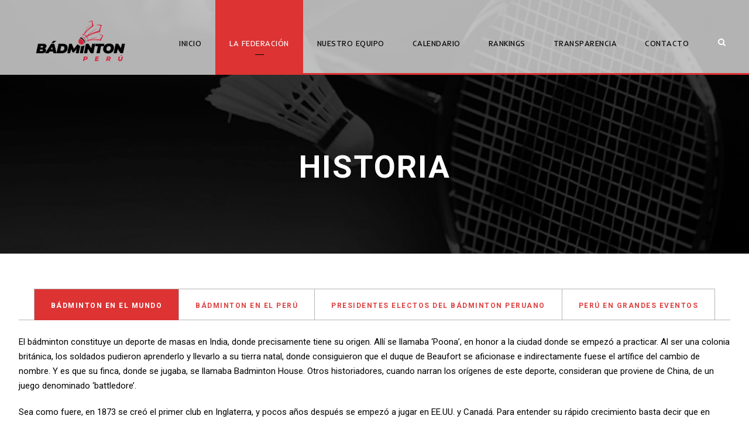

--- FILE ---
content_type: text/html; charset=UTF-8
request_url: https://badmintonperu.com/historia-badminton-peruano/
body_size: 10524
content:
<!DOCTYPE html>
<html lang="es" class="no-js">
<head>
	<meta charset="UTF-8">
	<meta name="viewport" content="width=device-width, initial-scale=1">
	<link rel="profile" href="http://gmpg.org/xfn/11">
	<link rel="pingback" href="https://badmintonperu.com/xmlrpc.php">
	<title>Historia &#8211; Bádminton Perú</title>
<link rel='dns-prefetch' href='//secure.gravatar.com' />
<link rel='dns-prefetch' href='//fonts.googleapis.com' />
<link rel='dns-prefetch' href='//s.w.org' />
<link rel='dns-prefetch' href='//v0.wordpress.com' />
<link rel='dns-prefetch' href='//i0.wp.com' />
<link rel='dns-prefetch' href='//i1.wp.com' />
<link rel='dns-prefetch' href='//i2.wp.com' />
<link rel="alternate" type="application/rss+xml" title="Bádminton Perú &raquo; Feed" href="https://badmintonperu.com/feed/" />
<link rel="alternate" type="application/rss+xml" title="Bádminton Perú &raquo; Feed de los comentarios" href="https://badmintonperu.com/comments/feed/" />
		<script type="text/javascript">
			window._wpemojiSettings = {"baseUrl":"https:\/\/s.w.org\/images\/core\/emoji\/13.0.0\/72x72\/","ext":".png","svgUrl":"https:\/\/s.w.org\/images\/core\/emoji\/13.0.0\/svg\/","svgExt":".svg","source":{"concatemoji":"https:\/\/badmintonperu.com\/wp-includes\/js\/wp-emoji-release.min.js?ver=5.5.17"}};
			!function(e,a,t){var n,r,o,i=a.createElement("canvas"),p=i.getContext&&i.getContext("2d");function s(e,t){var a=String.fromCharCode;p.clearRect(0,0,i.width,i.height),p.fillText(a.apply(this,e),0,0);e=i.toDataURL();return p.clearRect(0,0,i.width,i.height),p.fillText(a.apply(this,t),0,0),e===i.toDataURL()}function c(e){var t=a.createElement("script");t.src=e,t.defer=t.type="text/javascript",a.getElementsByTagName("head")[0].appendChild(t)}for(o=Array("flag","emoji"),t.supports={everything:!0,everythingExceptFlag:!0},r=0;r<o.length;r++)t.supports[o[r]]=function(e){if(!p||!p.fillText)return!1;switch(p.textBaseline="top",p.font="600 32px Arial",e){case"flag":return s([127987,65039,8205,9895,65039],[127987,65039,8203,9895,65039])?!1:!s([55356,56826,55356,56819],[55356,56826,8203,55356,56819])&&!s([55356,57332,56128,56423,56128,56418,56128,56421,56128,56430,56128,56423,56128,56447],[55356,57332,8203,56128,56423,8203,56128,56418,8203,56128,56421,8203,56128,56430,8203,56128,56423,8203,56128,56447]);case"emoji":return!s([55357,56424,8205,55356,57212],[55357,56424,8203,55356,57212])}return!1}(o[r]),t.supports.everything=t.supports.everything&&t.supports[o[r]],"flag"!==o[r]&&(t.supports.everythingExceptFlag=t.supports.everythingExceptFlag&&t.supports[o[r]]);t.supports.everythingExceptFlag=t.supports.everythingExceptFlag&&!t.supports.flag,t.DOMReady=!1,t.readyCallback=function(){t.DOMReady=!0},t.supports.everything||(n=function(){t.readyCallback()},a.addEventListener?(a.addEventListener("DOMContentLoaded",n,!1),e.addEventListener("load",n,!1)):(e.attachEvent("onload",n),a.attachEvent("onreadystatechange",function(){"complete"===a.readyState&&t.readyCallback()})),(n=t.source||{}).concatemoji?c(n.concatemoji):n.wpemoji&&n.twemoji&&(c(n.twemoji),c(n.wpemoji)))}(window,document,window._wpemojiSettings);
		</script>
		<style type="text/css">
img.wp-smiley,
img.emoji {
	display: inline !important;
	border: none !important;
	box-shadow: none !important;
	height: 1em !important;
	width: 1em !important;
	margin: 0 .07em !important;
	vertical-align: -0.1em !important;
	background: none !important;
	padding: 0 !important;
}
</style>
	<link rel='stylesheet' id='wp-block-library-css'  href='https://badmintonperu.com/wp-includes/css/dist/block-library/style.min.css?ver=5.5.17' type='text/css' media='all' />
<style id='wp-block-library-inline-css' type='text/css'>
.has-text-align-justify{text-align:justify;}
</style>
<link rel='stylesheet' id='gdlr-core-google-font-css'  href='https://fonts.googleapis.com/css?family=Roboto%3A100%2C100italic%2C300%2C300italic%2Cregular%2Citalic%2C500%2C500italic%2C700%2C700italic%2C900%2C900italic%7CInder%3Aregular%7CMerriweather%3A300%2C300italic%2Cregular%2Citalic%2C700%2C700italic%2C900%2C900italic%7CLora%3Aregular%2Citalic%2C700%2C700italic&#038;subset=cyrillic-ext%2Cvietnamese%2Clatin%2Ccyrillic%2Cgreek-ext%2Clatin-ext%2Cgreek&#038;ver=5.5.17' type='text/css' media='all' />
<link rel='stylesheet' id='rs-plugin-settings-css'  href='https://badmintonperu.com/wp-content/plugins/revslider/public/assets/css/settings.css?ver=5.4.1' type='text/css' media='all' />
<style id='rs-plugin-settings-inline-css' type='text/css'>
#rs-demo-id {}
</style>
<link rel='stylesheet' id='dashicons-css'  href='https://badmintonperu.com/wp-includes/css/dashicons.min.css?ver=5.5.17' type='text/css' media='all' />
<link rel='stylesheet' id='sportspress-general-css'  href='//badmintonperu.com/wp-content/plugins/sportspress/assets/css/sportspress.css?ver=2.7.21' type='text/css' media='all' />
<link rel='stylesheet' id='sportspress-icons-css'  href='//badmintonperu.com/wp-content/plugins/sportspress/assets/css/icons.css?ver=2.7' type='text/css' media='all' />
<link rel='stylesheet' id='bigslam-style-core-css'  href='https://badmintonperu.com/wp-content/themes/bigslam/css/style-core.css?ver=5.5.17' type='text/css' media='all' />
<link rel='stylesheet' id='bigslam-custom-style-css'  href='https://badmintonperu.com/wp-content/uploads/bigslam-style-custom.css?1762929380&#038;ver=5.5.17' type='text/css' media='all' />
<link rel='stylesheet' id='gdlr-core-plugin-css'  href='https://badmintonperu.com/wp-content/plugins/goodlayers-core/plugins/combine/style.css?ver=5.5.17' type='text/css' media='all' />
<link rel='stylesheet' id='gdlr-core-page-builder-css'  href='https://badmintonperu.com/wp-content/plugins/goodlayers-core/include/css/page-builder.css?ver=5.5.17' type='text/css' media='all' />
<link rel='stylesheet' id='__EPYT__style-css'  href='https://badmintonperu.com/wp-content/plugins/youtube-embed-plus/styles/ytprefs.min.css?ver=14.2.1' type='text/css' media='all' />
<style id='__EPYT__style-inline-css' type='text/css'>

                .epyt-gallery-thumb {
                        width: 33.333%;
                }
                
</style>
<link rel='stylesheet' id='jetpack_css-css'  href='https://badmintonperu.com/wp-content/plugins/jetpack/css/jetpack.css?ver=9.3.4' type='text/css' media='all' />
<style type="text/css"></style><script type='text/javascript' src='https://badmintonperu.com/wp-includes/js/jquery/jquery.js?ver=1.12.4-wp' id='jquery-core-js'></script>
<script type='text/javascript' src='https://badmintonperu.com/wp-content/plugins/revslider/public/assets/js/jquery.themepunch.tools.min.js?ver=5.4.1' id='tp-tools-js'></script>
<script type='text/javascript' src='https://badmintonperu.com/wp-content/plugins/revslider/public/assets/js/jquery.themepunch.revolution.min.js?ver=5.4.1' id='revmin-js'></script>
<!--[if lt IE 9]>
<script type='text/javascript' src='https://badmintonperu.com/wp-content/themes/bigslam/js/html5.js?ver=5.5.17' id='bigslam-html5js-js'></script>
<![endif]-->
<script type='text/javascript' id='__ytprefs__-js-extra'>
/* <![CDATA[ */
var _EPYT_ = {"ajaxurl":"https:\/\/badmintonperu.com\/wp-admin\/admin-ajax.php","security":"bc60af9b6e","gallery_scrolloffset":"20","eppathtoscripts":"https:\/\/badmintonperu.com\/wp-content\/plugins\/youtube-embed-plus\/scripts\/","eppath":"https:\/\/badmintonperu.com\/wp-content\/plugins\/youtube-embed-plus\/","epresponsiveselector":"[\"iframe.__youtube_prefs_widget__\"]","epdovol":"1","version":"14.2.1","evselector":"iframe.__youtube_prefs__[src], iframe[src*=\"youtube.com\/embed\/\"], iframe[src*=\"youtube-nocookie.com\/embed\/\"]","ajax_compat":"","maxres_facade":"eager","ytapi_load":"light","pause_others":"","stopMobileBuffer":"1","facade_mode":"","not_live_on_channel":"","vi_active":"","vi_js_posttypes":[]};
/* ]]> */
</script>
<script type='text/javascript' src='https://badmintonperu.com/wp-content/plugins/youtube-embed-plus/scripts/ytprefs.min.js?ver=14.2.1' id='__ytprefs__-js'></script>
<link rel="https://api.w.org/" href="https://badmintonperu.com/wp-json/" /><link rel="alternate" type="application/json" href="https://badmintonperu.com/wp-json/wp/v2/pages/5456" /><link rel="EditURI" type="application/rsd+xml" title="RSD" href="https://badmintonperu.com/xmlrpc.php?rsd" />
<link rel="wlwmanifest" type="application/wlwmanifest+xml" href="https://badmintonperu.com/wp-includes/wlwmanifest.xml" /> 
<meta name="generator" content="WordPress 5.5.17" />
<meta name="generator" content="SportsPress 2.7.21" />
<link rel="canonical" href="https://badmintonperu.com/historia-badminton-peruano/" />
<link rel='shortlink' href='https://wp.me/Pa05Ah-1q0' />
<link rel="alternate" type="application/json+oembed" href="https://badmintonperu.com/wp-json/oembed/1.0/embed?url=https%3A%2F%2Fbadmintonperu.com%2Fhistoria-badminton-peruano%2F" />
<link rel="alternate" type="text/xml+oembed" href="https://badmintonperu.com/wp-json/oembed/1.0/embed?url=https%3A%2F%2Fbadmintonperu.com%2Fhistoria-badminton-peruano%2F&#038;format=xml" />
<style type='text/css'>img#wpstats{display:none}</style><style type="text/css">.recentcomments a{display:inline !important;padding:0 !important;margin:0 !important;}</style>			<style type="text/css">
				/* If html does not have either class, do not show lazy loaded images. */
				html:not( .jetpack-lazy-images-js-enabled ):not( .js ) .jetpack-lazy-image {
					display: none;
				}
			</style>
			<script>
				document.documentElement.classList.add(
					'jetpack-lazy-images-js-enabled'
				);
			</script>
		<meta name="generator" content="Powered by Slider Revolution 5.4.1 - responsive, Mobile-Friendly Slider Plugin for WordPress with comfortable drag and drop interface." />

<!-- Jetpack Open Graph Tags -->
<meta property="og:type" content="article" />
<meta property="og:title" content="Historia" />
<meta property="og:url" content="https://badmintonperu.com/historia-badminton-peruano/" />
<meta property="og:description" content="Visita la entrada para saber más." />
<meta property="article:published_time" content="2018-07-13T21:26:28+00:00" />
<meta property="article:modified_time" content="2025-10-18T19:06:03+00:00" />
<meta property="og:site_name" content="Bádminton Perú" />
<meta property="og:image" content="https://i2.wp.com/badmintonperu.com/wp-content/uploads/2025/09/cropped-512-1.png?fit=512%2C512&amp;ssl=1" />
<meta property="og:image:width" content="512" />
<meta property="og:image:height" content="512" />
<meta property="og:locale" content="es_ES" />
<meta name="twitter:text:title" content="Historia" />
<meta name="twitter:image" content="https://i2.wp.com/badmintonperu.com/wp-content/uploads/2025/09/cropped-512-1.png?fit=240%2C240&amp;ssl=1" />
<meta name="twitter:card" content="summary" />
<meta name="twitter:description" content="Visita la entrada para saber más." />

<!-- End Jetpack Open Graph Tags -->
<link rel="icon" href="https://i2.wp.com/badmintonperu.com/wp-content/uploads/2025/09/cropped-512-1.png?fit=32%2C32&#038;ssl=1" sizes="32x32" />
<link rel="icon" href="https://i2.wp.com/badmintonperu.com/wp-content/uploads/2025/09/cropped-512-1.png?fit=192%2C192&#038;ssl=1" sizes="192x192" />
<link rel="apple-touch-icon" href="https://i2.wp.com/badmintonperu.com/wp-content/uploads/2025/09/cropped-512-1.png?fit=180%2C180&#038;ssl=1" />
<meta name="msapplication-TileImage" content="https://i2.wp.com/badmintonperu.com/wp-content/uploads/2025/09/cropped-512-1.png?fit=270%2C270&#038;ssl=1" />
			<style type="text/css" id="wp-custom-css">
				/* Contenedor para poder posicionar el overlay */
.gdlr-core-blog-thumbnail {
  position: relative;
  overflow: hidden;
	border-radius: 12px;
}

/* Imagen del blog */
.gdlr-core-blog-thumbnail img {
  display: block;
  width: 100%;
  height: auto;
	border-radius: 12px;
}

/* Overlay rojo con opacidad */
.gdlr-core-blog-thumbnail::after {
  content: "";
  position: absolute;
  top: 0;
  left: 0;
  width: 100%;
  height: 100%;
  background-color: rgba(0, 0, 0, 0.40); /* Rojo con 40% opacidad */
	border-radius: 12px;
  transition: background-color 0.3s ease;
}

/* Efecto hover (opcional, más oscuro al pasar el mouse) */
.gdlr-core-blog-thumbnail:hover::after {
  background-color: rgba(0, 0, 0, 0.55);
}

/* NOTICIAS - REDONDEAR */

/* Redondear toda la tarjeta de noticias */
.gdlr-core-blog-metro {
    border-radius: 10px !important;
    overflow: hidden;
    box-shadow: 0 4px 8px rgba(0,0,0,0.1);
}

/* Asegurar que el contenedor interno también se redondee */
.gdlr-core-blog-metro-inner {
    border-radius: 10px !important;
    overflow: hidden;
}

/* Redondear solo la parte superior de las imágenes */
.gdlr-core-blog-thumbnail img {
    border-radius: 10px 10px 0 0 !important;
}

/* Forzar el redondeado en todo el contenedor */
.gdlr-core-item-list {
    border-radius: 10px !important;
    overflow: hidden;
}			</style>
		</head>

<body class="page-template-default page page-id-5456 gdlr-core-body bigslam-body bigslam-body-front bigslam-full gdlr-core-link-to-lightbox elementor-default elementor-kit-8438">
<div class="bigslam-mobile-header-wrap" ><div class="bigslam-mobile-header bigslam-header-background bigslam-style-slide" id="bigslam-mobile-header" ><div class="bigslam-mobile-header-container bigslam-container" ><div class="bigslam-logo  bigslam-item-pdlr"><div class="bigslam-logo-inner"><a href="https://badmintonperu.com/" ><img src="https://i2.wp.com/badmintonperu.com/wp-content/uploads/2025/09/logo_p.png?fit=783%2C384&#038;ssl=1" alt="" width="783" height="384" /></a></div></div><div class="bigslam-mobile-menu-right" ><div class="bigslam-main-menu-search" id="bigslam-mobile-top-search" ><i class="fa fa-search" ></i></div><div class="bigslam-top-search-wrap" >
	<div class="bigslam-top-search-close" ></div>

	<div class="bigslam-top-search-row" >
		<div class="bigslam-top-search-cell" >
			<form role="search" method="get" class="search-form" action="https://badmintonperu.com/">
	<input type="text" class="search-field bigslam-title-font" placeholder="Search..." value="" name="s">
	<div class="bigslam-top-search-submit"><i class="fa fa-search" ></i></div>
	<input type="submit" class="search-submit" value="Search">
	<div class="bigslam-top-search-close"><i class="icon_close" ></i></div>
</form>
		</div>
	</div>

</div>
<div class="bigslam-mobile-menu" ><a class="bigslam-mm-menu-button bigslam-mobile-menu-button bigslam-mobile-button-hamburger-with-border" href="#bigslam-mobile-menu" ><i class="fa fa-bars" ></i></a><div class="bigslam-mm-menu-wrap bigslam-navigation-font" id="bigslam-mobile-menu" data-slide="right" ><ul id="menu-main-navigation" class="m-menu"><li class="menu-item menu-item-type-post_type menu-item-object-page menu-item-home menu-item-4326"><a href="https://badmintonperu.com/">INICIO</a></li>
<li class="menu-item menu-item-type-custom menu-item-object-custom current-menu-ancestor current-menu-parent menu-item-has-children menu-item-4294"><a href="#">LA FEDERACIÓN</a>
<ul class="sub-menu">
	<li class="menu-item menu-item-type-post_type menu-item-object-page menu-item-8452"><a href="https://badmintonperu.com/nosotros/">Nosotros</a></li>
	<li class="menu-item menu-item-type-post_type menu-item-object-page current-menu-item page_item page-item-5456 current_page_item menu-item-5474"><a href="https://badmintonperu.com/historia-badminton-peruano/" aria-current="page">Historia</a></li>
	<li class="menu-item menu-item-type-custom menu-item-object-custom menu-item-8650"><a href="https://badmintonperu.com/wp-content/uploads/2025/03/CAMPEONES-NACIONALES-PRIMERA-CATEGORIA-1967-A-2024.pdf">Campeones Nacionales</a></li>
	<li class="menu-item menu-item-type-custom menu-item-object-custom menu-item-has-children menu-item-8545"><a href="#">El bádminton en la actualidad</a>
	<ul class="sub-menu">
		<li class="menu-item menu-item-type-post_type menu-item-object-page menu-item-8546"><a href="https://badmintonperu.com/airbadminton/">AirBadminton</a></li>
		<li class="menu-item menu-item-type-post_type menu-item-object-page menu-item-8532"><a href="https://badmintonperu.com/badminton-actualidad-clasico/">Bádminton Clásico</a></li>
		<li class="menu-item menu-item-type-post_type menu-item-object-page menu-item-8551"><a href="https://badmintonperu.com/parabadminton/">Parabádminton</a></li>
		<li class="menu-item menu-item-type-custom menu-item-object-custom menu-item-8906"><a href="http://badmintonperu.com/olimpiadas-especiales/">Olimpiadas Especiales</a></li>
	</ul>
</li>
	<li class="menu-item menu-item-type-custom menu-item-object-custom menu-item-has-children menu-item-8939"><a>Asociaciones</a>
	<ul class="sub-menu">
		<li class="menu-item menu-item-type-post_type menu-item-object-page menu-item-8954"><a href="https://badmintonperu.com/asociaciones/">Asociaciones de Base</a></li>
		<li class="menu-item menu-item-type-custom menu-item-object-custom menu-item-8955"><a href="https://badmintonperu.com/wp-content/uploads/2023/03/REGLAMENTO-DE-ADMISIÓN-Y-SEPARACION-DE-CLUBES-V5.pdf">Reglamento de Admisión, Suspensión y Separación</a></li>
	</ul>
</li>
	<li class="menu-item menu-item-type-post_type menu-item-object-page menu-item-7419"><a href="https://badmintonperu.com/estatutos/">Estatutos</a></li>
	<li class="menu-item menu-item-type-custom menu-item-object-custom menu-item-10708"><a href="https://badmintonperu.com/grupo-de-trabajo/">Junta Directiva</a></li>
	<li class="menu-item menu-item-type-custom menu-item-object-custom menu-item-8553"><a href="http://badmintonperu.com/wp-content/uploads/2020/07/Codigo-Etico-FDPB-VGC-V6.pdf">Código Ético</a></li>
	<li class="menu-item menu-item-type-post_type menu-item-object-page menu-item-8346"><a href="https://badmintonperu.com/reglamento-de-justicia/">Reglamento de Justicia</a></li>
</ul>
</li>
<li class="menu-item menu-item-type-custom menu-item-object-custom menu-item-has-children menu-item-5206"><a href="#">NUESTRO EQUIPO</a>
<ul class="sub-menu">
	<li class="menu-item menu-item-type-post_type menu-item-object-page menu-item-5166"><a href="https://badmintonperu.com/seleccion/">Badmintonistas</a></li>
	<li class="menu-item menu-item-type-post_type menu-item-object-page menu-item-8365"><a href="https://badmintonperu.com/parabadmintonistas/">Parabadmintonistas</a></li>
	<li class="menu-item menu-item-type-custom menu-item-object-custom menu-item-9421"><a href="https://badmintonperu.com/wp-content/uploads/2024/11/Relacion-de-Deportistas-DECAN-Federacion-Deportiva-Peruana-de-Badminton-VF-13-11-2024.pdf">Deportistas Calificados de Alto Nivel</a></li>
	<li class="menu-item menu-item-type-post_type menu-item-object-page menu-item-5170"><a href="https://badmintonperu.com/entrenadores/">Staff Técnico</a></li>
</ul>
</li>
<li class="menu-item menu-item-type-post_type menu-item-object-page menu-item-has-children menu-item-5092"><a href="https://badmintonperu.com/calendario/">CALENDARIO</a>
<ul class="sub-menu">
	<li class="menu-item menu-item-type-post_type menu-item-object-page menu-item-8476"><a href="https://badmintonperu.com/calendario-nacional/">Calendario Nacional</a></li>
	<li class="menu-item menu-item-type-post_type menu-item-object-page menu-item-8475"><a href="https://badmintonperu.com/calendario-internacional/">Calendario Internacional</a></li>
	<li class="menu-item menu-item-type-post_type menu-item-object-page menu-item-8512"><a href="https://badmintonperu.com/cursos-y-capacitaciones/">Cursos y Capacitaciones</a></li>
</ul>
</li>
<li class="menu-item menu-item-type-custom menu-item-object-custom menu-item-has-children menu-item-5709"><a href="#">RANKINGS</a>
<ul class="sub-menu">
	<li class="menu-item menu-item-type-custom menu-item-object-custom menu-item-6867"><a href="https://badminton.fullsportpro.com/#/dashboard/ranking">Sistema Ranking</a></li>
	<li class="menu-item menu-item-type-custom menu-item-object-custom menu-item-10849"><a href="https://sumak.lat/inscripciones/acceder.php">Sistema de Inscripción</a></li>
</ul>
</li>
<li class="menu-item menu-item-type-post_type menu-item-object-page menu-item-has-children menu-item-5201"><a href="https://badmintonperu.com/transparencia/institucional/">TRANSPARENCIA</a>
<ul class="sub-menu">
	<li class="menu-item menu-item-type-post_type menu-item-object-page menu-item-5768"><a href="https://badmintonperu.com/transparencia/institucional/">Transparencia Institucional</a></li>
	<li class="menu-item menu-item-type-custom menu-item-object-custom menu-item-9432"><a href="https://badmintonperu.com/wp-content/uploads/2022/02/Memoria-2017.pdf">Memoria Institucional 2017</a></li>
	<li class="menu-item menu-item-type-custom menu-item-object-custom menu-item-9433"><a href="https://badmintonperu.com/wp-content/uploads/2022/02/Memoria-2018.pdf">Memoria Institucional 2018</a></li>
	<li class="menu-item menu-item-type-custom menu-item-object-custom menu-item-9434"><a href="https://badmintonperu.com/wp-content/uploads/2022/02/Memoria-2019.pdf">Memoria Institucional 2019</a></li>
	<li class="menu-item menu-item-type-custom menu-item-object-custom menu-item-9435"><a href="https://badmintonperu.com/wp-content/uploads/2022/02/Memoria-2020.pdf">Memoria Institucional 2020</a></li>
	<li class="menu-item menu-item-type-custom menu-item-object-custom menu-item-9894"><a href="https://badmintonperu.com/wp-content/uploads/2023/02/MEMORIA-BADMINTON-2021-14-FEB-23.pdf">Memoria Institucional 2021</a></li>
	<li class="menu-item menu-item-type-custom menu-item-object-custom menu-item-10295"><a href="https://badmintonperu.com/wp-content/uploads/2024/04/MEMORIA-2022-FDPB.pdf">Memoria Institucional 2022</a></li>
	<li class="menu-item menu-item-type-custom menu-item-object-custom menu-item-10473"><a href="https://badmintonperu.com/wp-content/uploads/2024/10/MEMORIA-2023-fdpb-v15.pdf">Memoria Institucional 2023</a></li>
	<li class="menu-item menu-item-type-custom menu-item-object-custom menu-item-10670"><a href="https://badmintonperu.com/wp-content/uploads/2025/07/MEMORIA-2024-fdpb.pdf">Memoria Institucional 2024</a></li>
	<li class="menu-item menu-item-type-post_type menu-item-object-page menu-item-5343"><a href="https://badmintonperu.com/transparencia/normativas/">Normativas</a></li>
	<li class="menu-item menu-item-type-post_type menu-item-object-page menu-item-9685"><a href="https://badmintonperu.com/oportunidades/">Oportunidades</a></li>
</ul>
</li>
<li class="menu-item menu-item-type-post_type menu-item-object-page menu-item-5190"><a href="https://badmintonperu.com/contact/">CONTACTO</a></li>
</ul></div></div></div></div></div></div><div class="bigslam-body-outer-wrapper ">
		<div class="bigslam-body-wrapper clearfix  bigslam-with-transparent-header bigslam-with-frame">
	<div class="bigslam-header-background-transparent" >	
<header class="bigslam-header-wrap bigslam-header-style-plain  bigslam-style-menu-right bigslam-sticky-navigation bigslam-style-slide" >
	<div class="bigslam-header-background" ></div>
	<div class="bigslam-header-container  bigslam-header-full">
			
		<div class="bigslam-header-container-inner clearfix">
			<div class="bigslam-logo  bigslam-item-pdlr"><div class="bigslam-logo-inner"><a href="https://badmintonperu.com/" ><img src="https://i2.wp.com/badmintonperu.com/wp-content/uploads/2025/09/logo_p.png?fit=783%2C384&#038;ssl=1" alt="" width="783" height="384" /></a></div></div>			<div class="bigslam-navigation bigslam-item-pdlr clearfix " >
			<div class="bigslam-main-menu" id="bigslam-main-menu" ><ul id="menu-main-navigation-1" class="sf-menu"><li  class="menu-item menu-item-type-post_type menu-item-object-page menu-item-home menu-item-4326 bigslam-normal-menu"><a href="https://badmintonperu.com/">INICIO</a></li>
<li  class="menu-item menu-item-type-custom menu-item-object-custom current-menu-ancestor current-menu-parent menu-item-has-children menu-item-4294 bigslam-normal-menu"><a href="#" class="sf-with-ul-pre">LA FEDERACIÓN</a>
<ul class="sub-menu">
	<li  class="menu-item menu-item-type-post_type menu-item-object-page menu-item-8452" data-size="60"><a href="https://badmintonperu.com/nosotros/">Nosotros</a></li>
	<li  class="menu-item menu-item-type-post_type menu-item-object-page current-menu-item page_item page-item-5456 current_page_item menu-item-5474" data-size="60"><a href="https://badmintonperu.com/historia-badminton-peruano/">Historia</a></li>
	<li  class="menu-item menu-item-type-custom menu-item-object-custom menu-item-8650" data-size="60"><a href="https://badmintonperu.com/wp-content/uploads/2025/03/CAMPEONES-NACIONALES-PRIMERA-CATEGORIA-1967-A-2024.pdf">Campeones Nacionales</a></li>
	<li  class="menu-item menu-item-type-custom menu-item-object-custom menu-item-has-children menu-item-8545" data-size="60"><a href="#" class="sf-with-ul-pre">El bádminton en la actualidad</a>
	<ul class="sub-menu">
		<li  class="menu-item menu-item-type-post_type menu-item-object-page menu-item-8546"><a href="https://badmintonperu.com/airbadminton/">AirBadminton</a></li>
		<li  class="menu-item menu-item-type-post_type menu-item-object-page menu-item-8532"><a href="https://badmintonperu.com/badminton-actualidad-clasico/">Bádminton Clásico</a></li>
		<li  class="menu-item menu-item-type-post_type menu-item-object-page menu-item-8551"><a href="https://badmintonperu.com/parabadminton/">Parabádminton</a></li>
		<li  class="menu-item menu-item-type-custom menu-item-object-custom menu-item-8906"><a href="http://badmintonperu.com/olimpiadas-especiales/">Olimpiadas Especiales</a></li>
	</ul>
</li>
	<li  class="menu-item menu-item-type-custom menu-item-object-custom menu-item-has-children menu-item-8939" data-size="60"><a class="sf-with-ul-pre">Asociaciones</a>
	<ul class="sub-menu">
		<li  class="menu-item menu-item-type-post_type menu-item-object-page menu-item-8954"><a href="https://badmintonperu.com/asociaciones/">Asociaciones de Base</a></li>
		<li  class="menu-item menu-item-type-custom menu-item-object-custom menu-item-8955"><a href="https://badmintonperu.com/wp-content/uploads/2023/03/REGLAMENTO-DE-ADMISIÓN-Y-SEPARACION-DE-CLUBES-V5.pdf">Reglamento de Admisión, Suspensión y Separación</a></li>
	</ul>
</li>
	<li  class="menu-item menu-item-type-post_type menu-item-object-page menu-item-7419" data-size="60"><a href="https://badmintonperu.com/estatutos/">Estatutos</a></li>
	<li  class="menu-item menu-item-type-custom menu-item-object-custom menu-item-10708" data-size="60"><a href="https://badmintonperu.com/grupo-de-trabajo/">Junta Directiva</a></li>
	<li  class="menu-item menu-item-type-custom menu-item-object-custom menu-item-8553" data-size="60"><a href="http://badmintonperu.com/wp-content/uploads/2020/07/Codigo-Etico-FDPB-VGC-V6.pdf">Código Ético</a></li>
	<li  class="menu-item menu-item-type-post_type menu-item-object-page menu-item-8346" data-size="60"><a href="https://badmintonperu.com/reglamento-de-justicia/">Reglamento de Justicia</a></li>
</ul>
</li>
<li  class="menu-item menu-item-type-custom menu-item-object-custom menu-item-has-children menu-item-5206 bigslam-normal-menu"><a href="#" class="sf-with-ul-pre">NUESTRO EQUIPO</a>
<ul class="sub-menu">
	<li  class="menu-item menu-item-type-post_type menu-item-object-page menu-item-5166" data-size="60"></li>
	<li  class="menu-item menu-item-type-post_type menu-item-object-page menu-item-8365" data-size="60"></li>
	<li  class="menu-item menu-item-type-custom menu-item-object-custom menu-item-9421" data-size="60"></li>
	<li  class="menu-item menu-item-type-post_type menu-item-object-page menu-item-5170" data-size="60"></li>
</ul>
</li>
<li  class="menu-item menu-item-type-post_type menu-item-object-page menu-item-has-children menu-item-5092 bigslam-normal-menu"><a href="https://badmintonperu.com/calendario/" class="sf-with-ul-pre">CALENDARIO</a>
<ul class="sub-menu">
	<li  class="menu-item menu-item-type-post_type menu-item-object-page menu-item-8476" data-size="60"><a href="https://badmintonperu.com/calendario-nacional/">Calendario Nacional</a></li>
	<li  class="menu-item menu-item-type-post_type menu-item-object-page menu-item-8475" data-size="60"><a href="https://badmintonperu.com/calendario-internacional/">Calendario Internacional</a></li>
	<li  class="menu-item menu-item-type-post_type menu-item-object-page menu-item-8512" data-size="60"><a href="https://badmintonperu.com/cursos-y-capacitaciones/">Cursos y Capacitaciones</a></li>
</ul>
</li>
<li  class="menu-item menu-item-type-custom menu-item-object-custom menu-item-has-children menu-item-5709 bigslam-normal-menu"><a href="#" class="sf-with-ul-pre">RANKINGS</a>
<ul class="sub-menu">
	<li  class="menu-item menu-item-type-custom menu-item-object-custom menu-item-6867" data-size="60"><a href="https://badminton.fullsportpro.com/#/dashboard/ranking">Sistema Ranking</a></li>
	<li  class="menu-item menu-item-type-custom menu-item-object-custom menu-item-10849" data-size="60"><a href="https://sumak.lat/inscripciones/acceder.php">Sistema de Inscripción</a></li>
</ul>
</li>
<li  class="menu-item menu-item-type-post_type menu-item-object-page menu-item-has-children menu-item-5201 bigslam-normal-menu"><a href="https://badmintonperu.com/transparencia/institucional/" class="sf-with-ul-pre">TRANSPARENCIA</a>
<ul class="sub-menu">
	<li  class="menu-item menu-item-type-post_type menu-item-object-page menu-item-5768" data-size="60"><a href="https://badmintonperu.com/transparencia/institucional/">Transparencia Institucional</a></li>
	<li  class="menu-item menu-item-type-custom menu-item-object-custom menu-item-9432" data-size="60"><a href="https://badmintonperu.com/wp-content/uploads/2022/02/Memoria-2017.pdf">Memoria Institucional 2017</a></li>
	<li  class="menu-item menu-item-type-custom menu-item-object-custom menu-item-9433" data-size="60"><a href="https://badmintonperu.com/wp-content/uploads/2022/02/Memoria-2018.pdf">Memoria Institucional 2018</a></li>
	<li  class="menu-item menu-item-type-custom menu-item-object-custom menu-item-9434" data-size="60"><a href="https://badmintonperu.com/wp-content/uploads/2022/02/Memoria-2019.pdf">Memoria Institucional 2019</a></li>
	<li  class="menu-item menu-item-type-custom menu-item-object-custom menu-item-9435" data-size="60"><a href="https://badmintonperu.com/wp-content/uploads/2022/02/Memoria-2020.pdf">Memoria Institucional 2020</a></li>
	<li  class="menu-item menu-item-type-custom menu-item-object-custom menu-item-9894" data-size="60"><a href="https://badmintonperu.com/wp-content/uploads/2023/02/MEMORIA-BADMINTON-2021-14-FEB-23.pdf">Memoria Institucional 2021</a></li>
	<li  class="menu-item menu-item-type-custom menu-item-object-custom menu-item-10295" data-size="60"><a href="https://badmintonperu.com/wp-content/uploads/2024/04/MEMORIA-2022-FDPB.pdf">Memoria Institucional 2022</a></li>
	<li  class="menu-item menu-item-type-custom menu-item-object-custom menu-item-10473" data-size="60"><a href="https://badmintonperu.com/wp-content/uploads/2024/10/MEMORIA-2023-fdpb-v15.pdf">Memoria Institucional 2023</a></li>
	<li  class="menu-item menu-item-type-custom menu-item-object-custom menu-item-10670" data-size="60"><a href="https://badmintonperu.com/wp-content/uploads/2025/07/MEMORIA-2024-fdpb.pdf">Memoria Institucional 2024</a></li>
	<li  class="menu-item menu-item-type-post_type menu-item-object-page menu-item-5343" data-size="60"><a href="https://badmintonperu.com/transparencia/normativas/">Normativas</a></li>
	<li  class="menu-item menu-item-type-post_type menu-item-object-page menu-item-9685" data-size="60"><a href="https://badmintonperu.com/oportunidades/">Oportunidades</a></li>
</ul>
</li>
<li  class="menu-item menu-item-type-post_type menu-item-object-page menu-item-5190 bigslam-normal-menu"><a href="https://badmintonperu.com/contact/">CONTACTO</a></li>
</ul><div class="bigslam-navigation-slide-bar" id="bigslam-navigation-slide-bar" ></div><div class="bigslam-navigation-slide-bar-small" id="bigslam-navigation-slide-bar-small" ></div></div><div class="bigslam-main-menu-right-wrap clearfix " ><div class="bigslam-main-menu-search" id="bigslam-top-search" ><i class="fa fa-search" ></i></div><div class="bigslam-top-search-wrap" >
	<div class="bigslam-top-search-close" ></div>

	<div class="bigslam-top-search-row" >
		<div class="bigslam-top-search-cell" >
			<form role="search" method="get" class="search-form" action="https://badmintonperu.com/">
	<input type="text" class="search-field bigslam-title-font" placeholder="Search..." value="" name="s">
	<div class="bigslam-top-search-submit"><i class="fa fa-search" ></i></div>
	<input type="submit" class="search-submit" value="Search">
	<div class="bigslam-top-search-close"><i class="icon_close" ></i></div>
</form>
		</div>
	</div>

</div>
</div>			</div><!-- bigslam-navigation -->
		</div><!-- bigslam-header-inner -->
	</div><!-- bigslam-header-container -->

	<div class="bigslam-navigation-slide-bar-long" id="bigslam-navigation-slide-bar-long" ></div></header><!-- header --></div><div class="bigslam-page-title-wrap  bigslam-style-medium bigslam-center-align" style="background-image: url(https://badmintonperu.com/wp-content/uploads/2018/05/Badminton.png);" ><div class="bigslam-header-transparent-substitute" ></div><div class="bigslam-page-title-overlay"  ></div><div class="bigslam-page-title-container bigslam-container" ><div class="bigslam-page-title-content bigslam-item-pdlr"  ><h1 class="bigslam-page-title"  >Historia</h1></div></div></div>	<div class="bigslam-page-wrapper" id="bigslam-page-wrapper" ><div class="gdlr-core-page-builder-body"><div class="gdlr-core-pbf-wrapper " ><div class="gdlr-core-pbf-wrapper-content gdlr-core-js "   ><div class="gdlr-core-pbf-wrapper-container clearfix gdlr-core-container" ><div class="gdlr-core-pbf-column gdlr-core-column-60 gdlr-core-column-first" ><div class="gdlr-core-pbf-column-content-margin gdlr-core-js "   ><div class="gdlr-core-pbf-column-content clearfix gdlr-core-js "   ><div class="gdlr-core-pbf-element" ><div class="gdlr-core-tab-item gdlr-core-js gdlr-core-item-pdb  gdlr-core-center-align gdlr-core-tab-style1-horizontal gdlr-core-item-pdlr"  id="gdlr-core-tab-94957"  ><div class="gdlr-core-tab-item-title-wrap clearfix gdlr-core-title-font" ><div class="gdlr-core-tab-item-title  gdlr-core-active" data-tab-id="1" >BÁDMINTON EN EL MUNDO</div><div class="gdlr-core-tab-item-title " data-tab-id="2" >BÁDMINTON EN EL PERÚ</div><div class="gdlr-core-tab-item-title " data-tab-id="3" >PRESIDENTES ELECTOS DEL BÁDMINTON PERUANO</div><div class="gdlr-core-tab-item-title " data-tab-id="4" >PERÚ EN GRANDES EVENTOS</div></div><div class="gdlr-core-tab-item-content-wrap clearfix" ><div class="gdlr-core-tab-item-content  gdlr-core-active" data-tab-id="1" style="color: #000000 ;"  ><p style="text-align: left;"><span style="font-weight: 400;">El bádminton constituye un deporte de masas en India, donde precisamente tiene su origen. Allí se llamaba ‘Poona’, en honor a la ciudad donde se empezó a practicar. Al ser una colonia británica, los soldados pudieron aprenderlo y llevarlo a su tierra natal, donde consiguieron que el duque de Beaufort se aficionase e indirectamente fuese el artífice del cambio de nombre. Y es que su finca, donde se jugaba, se llamaba Badminton House. Otros historiadores, cuando narran los orígenes de este deporte, consideran que proviene de China, de un juego denominado ‘battledore’. </span></p>
<p style="text-align: left;"><span style="font-weight: 400;">Sea como fuere, en 1873 se creó el primer club en Inglaterra, y pocos años después se empezó a jugar en EE.UU. y Canadá. Para entender su rápido crecimiento basta decir que en 1910 existían alrededor de 300 clubes, y en menos de una década ya había 9.000. Todo este volumen debía ser regulado, y para ello se creó en 1934 la Federación Internacional de Bádminton. Finalmente, en 1992 fue introducido en el programa olímpico.</span></p>
<p style="text-align: left;"><span style="font-weight: 400;">En un principio, este deporte se practicaba con dos paletas de madera </span> <span style="font-weight: 400;">y una pelota: sin embargo, en la actualidad se juega con raquetas y una plumilla, la cual ofrece una resistencia aerodinámica. </span><span style="font-weight: 400;">El bádminton era un juego formal que se practicaba vistiendo casacas Príncipe Alberto, zapatos abotonados, corbatín y pantalones de seda. Fue un deporte bastante practicado por deportistas olímpicos de Indonesia y Malasia.</span></p>
<p style="text-align: left;"><span style="color: #d42626;"><b>DE LA IBF A LA BWF</b></span></p>
<p style="text-align: left;"><span style="font-weight: 400;">La IBF (Federación Internacional de Bádminton, por sus siglas en inglés) se fundó en 1934 por nueve federaciones nacionales: Canadá, Dinamarca, Inglaterra, Francia, Irlanda, Holanda, Nueva Zelanda, Escocia y Gales.  </span></p>
<p style="text-align: left;"><span style="font-weight: 400;">El 24 de septiembre del 2006 se decidió adoptar un nuevo nombre y el elegido fue </span><i><span style="font-weight: 400;">Bádminton World Federation</span></i><span style="font-weight: 400;"> (BWF). La oficina central de la BWF se ubicaba en Cheltenham (Reino Unido); sin embargo, a partir del 2005 se mudó a Kuala Lumpur (Malasia)</span></p>
</div><div class="gdlr-core-tab-item-content " data-tab-id="2" style="color: #000000 ;"  ><p style="text-align: left;">La práctica del bádminton en el Perú empezó en la década de los cincuenta. La primera institución que acogió este deporte fue el Club Revolver y luego lo siguió el Club Lawn Tennis de la Exposición. A partir de ese momento el bádminton empezó a ganar la aceptación de los deportistas de aquella época.</p>
<p style="text-align: left;">En 1958 la raqueta y plumilla llegaron al Club de Regatas Lima gracias a Jorge Mulanovich Nugent, quien convenció al director de Deportes para pintar tres canchas en el coliseo cerrado de básquet. Esto motivó a que varios deportistas destacados de paleta frontón como Luis Felipe Alarco, Samy Pérez, Óscar Roca Green, Juan Zela Landaeta, entre otros; pasen a jugar bádminton, pero solo por un corto tiempo.</p>
<p style="text-align: left;">Con el paso de los años, si bien ya había personas que jugaban asiduamente este deporte, no existía una asociación oficial que impulse su práctica. Esto ocurrió recién en el año 1965, cuando nació oficialmente el primer organismo federado que reguló la práctica del bádminton en el Perú. Su nombre fue Comisión Nacional de Bádminton y su primer presidente fue el señor Alfredo Salazar Pérez. Su mandato duró hasta el año 1968.</p>
<p style="text-align: left;">Un nuevo hito en la historia de este deporte en el Perú se marcó en el año 2001, cuando la institución cambió de nombre y pasó a llamarse Federación Deportiva Peruana de Bádminton.</p>
<p> </p>
<p style="text-align: left;">Entre nuestros mejores representantes encontramos a Claudia Rivero, quien asistió a los Juegos Olímpicos de Pekín 2008 y Londres 2012. También fue medallista de bronce en los Juegos Panamericanos de Río 2007 y Guadalajara 2001. Además, ganó la medalla de oro en los Juegos Bolivarianos Sucre 2009 y en los Suramericanos Medellín 2010.</p>
<p style="text-align: left;">También destaca Mario Carulla, nacido el 26 de octubre de 1971. Reside en España desde el año 2000 y tiene dos hijas también badmintonistas. Ha sido vicepresidente económico de la Federación Española de Bádminton y jugador de categoría veteranos representando a España. En sus títulos más importante como veterano tiene el de campeón de Europa en individuales en el 2008 (España), en la categoría +35. También ha sido subcampeón de Europa en individuales en los años 2012 (Bulgaria) categoría +40 y en 2014 (Portugal) categoría +40. En su época de jugador en categoría absoluta se convirtió en el primer peruano en clasificar a unos Juegos Olímpicos (Atlanta 1996).</p>
<p style="text-align: left;">En ese certamen tuvo el récord del partido más largo con 1 hora 23 minutos, jugando contra el suizo Thomas Wapp. También fue el primer peruano en ganar una medalla en los Juegos Panamericanos, lo hizo en Mar Del Plata en 1995, llegando a las semifinales en la modalidad de individuales.</p>
</div><div class="gdlr-core-tab-item-content " data-tab-id="3" style="color: #000000 ;"  ><p><img class="aligncenter wp-image-9098 size-full" src="https://badmintonperu.com/wp-content/uploads/2021/06/Presidentes-electos-Badminton-Peru-1965-2021.png" alt="Presidentes electos Badminton Peru (1965 - 2021)" width="1467" height="840" /></p>
</div><div class="gdlr-core-tab-item-content " data-tab-id="4" style="color: #000000 ;"  ><p> </p>
<p><img class="aligncenter wp-image-10470 size-full" src="https://badmintonperu.com/wp-content/uploads/2024/05/Olimpicos-y-Paralimpicos-2024.png" alt="" width="1751" height="835" /></p>
<p><img class="aligncenter wp-image-10433 size-full" src="https://badmintonperu.com/wp-content/uploads/2024/05/Panam-2023..png" alt="" width="1876" height="935" /></p>
<p><img class="aligncenter wp-image-10434 size-full" src="https://badmintonperu.com/wp-content/uploads/2024/05/Parapan-2023..png" alt="" width="1875" height="769" /></p>
</div></div></div></div></div></div></div></div></div></div></div></div></div></div><a href="#bigslam-top-anchor" class="bigslam-footer-back-to-top-button" id="bigslam-footer-back-to-top-button"><i class="fa fa-angle-up" ></i></a>
<style type="text/css" scoped > #gdlr-core-tab-94957 .gdlr-core-tab-item-title{ color: #dd4242; } #gdlr-core-tab-94957 .gdlr-core-tab-item-title.gdlr-core-active{ color: #ffffff; } #gdlr-core-tab-94957.gdlr-core-tab-style1-horizontal .gdlr-core-tab-item-title, #gdlr-core-tab-94957.gdlr-core-tab-style1-vertical .gdlr-core-tab-item-title{ background-color: #ffffff; } #gdlr-core-tab-94957.gdlr-core-tab-style1-horizontal .gdlr-core-tab-item-title.gdlr-core-active, #gdlr-core-tab-94957.gdlr-core-tab-style1-vertical .gdlr-core-tab-item-title.gdlr-core-active{ background-color: #dd3333; } #gdlr-core-tab-94957 .gdlr-core-tab-item-title-wrap, #gdlr-core-tab-94957 .gdlr-core-tab-item-content-wrap, #gdlr-core-tab-94957 .gdlr-core-tab-item-title{ border-color: #b5b5b5; }</style><script type='text/javascript' src='https://badmintonperu.com/wp-content/plugins/jetpack/_inc/build/photon/photon.min.js?ver=20191001' id='jetpack-photon-js'></script>
<script type='text/javascript' src='https://badmintonperu.com/wp-content/plugins/sportspress/assets/js/jquery.dataTables.min.js?ver=1.10.4' id='jquery-datatables-js'></script>
<script type='text/javascript' id='sportspress-js-extra'>
/* <![CDATA[ */
var localized_strings = {"days":"d\u00edas","hrs":"horas","mins":"minutos","secs":"segundos","previous":"Anterior","next":"Siguiente"};
/* ]]> */
</script>
<script type='text/javascript' src='https://badmintonperu.com/wp-content/plugins/sportspress/assets/js/sportspress.js?ver=2.7.21' id='sportspress-js'></script>
<script type='text/javascript' src='https://badmintonperu.com/wp-includes/js/jquery/ui/effect.min.js?ver=1.11.4' id='jquery-effects-core-js'></script>
<script type='text/javascript' id='bigslam-script-core-js-extra'>
/* <![CDATA[ */
var bigslam_script_core = {"home_url":"https:\/\/badmintonperu.com\/"};
/* ]]> */
</script>
<script type='text/javascript' src='https://badmintonperu.com/wp-content/themes/bigslam/js/script-core.js?ver=1.0.0' id='bigslam-script-core-js'></script>
<script type='text/javascript' src='https://badmintonperu.com/wp-content/plugins/jetpack/vendor/automattic/jetpack-lazy-images/src/js/intersectionobserver-polyfill.min.js?ver=1.1.2' id='jetpack-lazy-images-polyfill-intersectionobserver-js'></script>
<script type='text/javascript' id='jetpack-lazy-images-js-extra'>
/* <![CDATA[ */
var jetpackLazyImagesL10n = {"loading_warning":"Images are still loading. Please cancel your print and try again."};
/* ]]> */
</script>
<script type='text/javascript' src='https://badmintonperu.com/wp-content/plugins/jetpack/vendor/automattic/jetpack-lazy-images/src/js/lazy-images.min.js?ver=1.1.2' id='jetpack-lazy-images-js'></script>
<script type='text/javascript' src='https://badmintonperu.com/wp-content/plugins/goodlayers-core/plugins/combine/script.js?ver=5.5.17' id='gdlr-core-plugin-js'></script>
<script type='text/javascript' id='gdlr-core-page-builder-js-extra'>
/* <![CDATA[ */
var gdlr_core_pbf = {"admin":"","video":{"width":"640","height":"360"},"ajax_url":"https:\/\/badmintonperu.com\/wp-admin\/admin-ajax.php","ilightbox_skin":"dark"};
/* ]]> */
</script>
<script type='text/javascript' src='https://badmintonperu.com/wp-content/plugins/goodlayers-core/include/js/page-builder.js?ver=5.5.17' id='gdlr-core-page-builder-js'></script>
<script type='text/javascript' src='https://badmintonperu.com/wp-content/plugins/youtube-embed-plus/scripts/fitvids.min.js?ver=14.2.1' id='__ytprefsfitvids__-js'></script>
<script type='text/javascript' src='https://badmintonperu.com/wp-includes/js/wp-embed.min.js?ver=5.5.17' id='wp-embed-js'></script>
<script src='https://stats.wp.com/e-202603.js' defer></script>
<script>
	_stq = window._stq || [];
	_stq.push([ 'view', {v:'ext',j:'1:9.3.4',blog:'147784829',post:'5456',tz:'-5',srv:'badmintonperu.com'} ]);
	_stq.push([ 'clickTrackerInit', '147784829', '5456' ]);
</script>

</body>
</html>